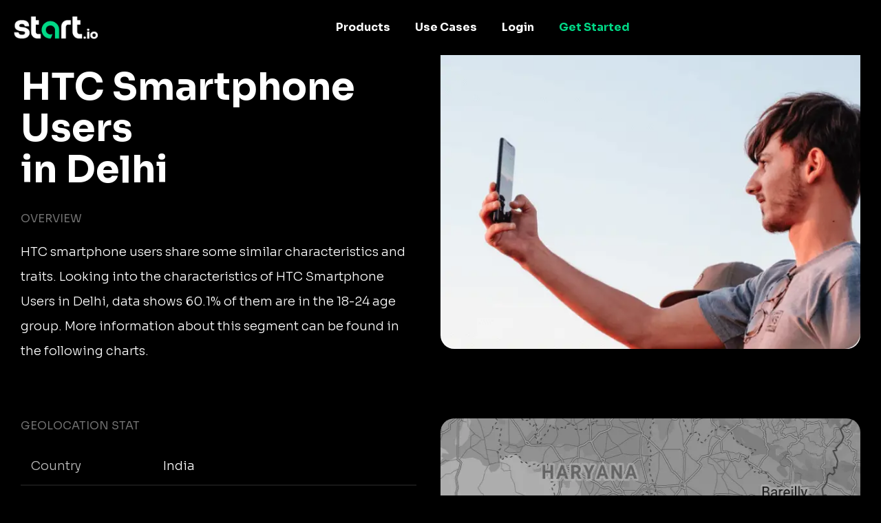

--- FILE ---
content_type: text/html
request_url: https://www.start.io/audience/htc-smartphone-users-in-delhi
body_size: 3983
content:
<!DOCTYPE html PUBLIC "-//W3C//DTD XHTML 1.0 Strict//EN" "http://www.w3.org/TR/xhtml1/DTD/xhtml1-strict.dtd"><html><head><script>!function(e,t,a,n){e[n]=e[n]||[],e[n].push({"gtm.start":(new Date).getTime(),event:"gtm.js"});e=t.getElementsByTagName(a)[0],n=t.createElement(a);n.async=!0,n.src="https://www.googletagmanager.com/gtm.js?id=GTM-NGMTHV8",e.parentNode.insertBefore(n,e)}(window,document,"script","dataLayer")</script><script type="text/javascript">window._tfa=window._tfa||[],window._tfa.push({notify:"event",name:"page_view",id:1447345}),function(t,e,n){document.getElementById(n)||(t.async=1,t.src="//cdn.taboola.com/libtrc/unip/1447345/tfa.js",t.id=n,e.parentNode.insertBefore(t,e))}(document.createElement("script"),document.getElementsByTagName("script")[0],"tb_tfa_script")</script><meta name="viewport" content="width=device-width,initial-scale=1,shrink-to-fit=no"><meta http-equiv="Content-Type" content="text/html; charset=UTF-8"><title>Start.io | HTC Smartphone Users in Delhi Audience</title><meta name="description" content="Explore live audience data for HTC Smartphone Users in Delhi. Geolocation stats, demographic insight and more. Activate now"><link rel="canonical" href="https://www.start.io/audience/htc-smartphone-users-in-delhi"><link rel="preconnect" href="https://fonts.gstatic.com" crossorigin><link rel="preload" as="style" href="https://fonts.googleapis.com/css2?family=Sora:wght@300;400;700&display=swap"><link rel="stylesheet" media="print" onload='this.onload=null,this.removeAttribute("media")' href="https://fonts.googleapis.com/css2?family=Sora:wght@300;400;700&display=swap"><noscript><link rel="stylesheet" href="https://fonts.googleapis.com/css2?family=Sora:wght@300;400;700&display=swap"></noscript><link rel="stylesheet" href="css/bootstrap.min.css"><link rel="stylesheet" href="css/template.min.css"></head><body style="background-color:#000;font-family:Sora,Helvetica,Arial,sans-serif"><noscript><iframe src="https://www.googletagmanager.com/ns.html?id=GTM-NGMTHV8" height="0" width="0" style="display:none;visibility:hidden"></iframe></noscript><nav class="navbar navbar-expand-lg navbar-dark main-nav sticky-top"><div class="container nav-main"><a href="https://www.start.io/"><img src="assets/start-logo.png" class="logo" style="width:122px;height:33px"></a><button class="navbar-toggler" type="button" data-toggle="collapse" data-target="#navbarContent" aria-controls="navbarContent" aria-expanded="false" aria-label="Toggle navigation"><span class="navbar-toggler-icon"></span></button><div class="collapse navbar-collapse" id="navbarContent"><ul id="primary-menu" class="navbar-nav ml-auto"><li class="menu-item menu-item-type-custom menu-item-object-custom menu-item-has-children nav-item dropdown"><a href="#" class="nav-link" data-toggle="dropdown" id="dropdown-menu-link-products" aria-haspopup="true" aria-expanded="false">Products</a><div class="sub-menu dropdown-menu" aria-labelledby="dropdown-menu-link-products"><a href="https://www.start.io/maia-mobile-ai-audience/" class="nav-link">Maia – Mobile AI Audience</a> <a href="https://www.start.io/device-based-audiences/" class="nav-link">Device-Based Audiences</a> <a href="https://www.start.io/ai-driven-audiences/" class="nav-link">AI Driven Audiences</a> <a href="https://www.start.io/syndicated-segments/" class="nav-link">Syndicated Segments</a> <a href="https://www.start.io/growth/" class="nav-link">Growth Platform</a> <a href="https://www.start.io/mobile-monetization/" class="nav-link">Mobile SDK</a> <a href="https://www.start.io/actionable-insights/" class="nav-link">Actionable Insights</a></div></li><li class="menu-item menu-item-type-custom menu-item-object-custom menu-item-has-children nav-item dropdown"><a href="#" class="nav-link" data-toggle="dropdown" id="dropdown-menu-link-use-cases" aria-haspopup="true" aria-expanded="false">Use Cases</a><div class="sub-menu dropdown-menu" aria-labelledby="dropdown-menu-link-use-cases"><a href="https://www.start.io/audience/" class="nav-link">Consumer Insights and Audiences Hub</a> <a href="https://www.start.io/mobile-app-insights-and-audiences-hub/" class="nav-link">Mobile App Insights and Audiences Hub</a> <a href="https://www.start.io/mobile-marketing/" class="nav-link">Mobile Marketing</a> <a href="https://www.start.io/use-case-mobile-monetization/" class="nav-link">Mobile Monetization</a></div></li><li class="menu-item menu-item-type-custom menu-item-object-custom nav-item"><a href="https://portal.start.io/#/signin" class="nav-link">Login</a></li><li class="color-green menu-item menu-item-type-custom menu-item-object-custom nav-item"><a target="_blank" href="https://portal.start.io/#/signup" class="nav-link">Get Started</a></li></ul></div></div></nav><div class="container d-flex"><div class="content col"><nav aria-label="breadcrumb"><ul class="custom-breadcrumb"><li><a href="https://www.start.io/" style="opacity:.7">Home</a> <span class="arrow-right">›</span></li><li><a href="https://www.start.io/audience/" style="opacity:.7">Consumer Insights and Audiences</a> <span class="arrow-right">›</span></li><li class="breadcrumb-last">HTC Smartphone Users in Delhi</li></ul></nav><div class="d-flex flex-wrap row-cols-1 row-cols-lg-2 justify-content-between description-container"><div class="col content-left"><div class="row"><span class="audience-title">Start.io audiences</span></div><h1 class="row segment-title">HTC Smartphone Users<br>in Delhi</h1><div class="row d-block d-lg-none"><picture><source srcset="assets/segments/HTC%20Smartphone%20Users.webp" type="image/webp"><source srcset="assets/segments/HTC%20Smartphone%20Users.png" type="image/png"><img class="content-img" src="assets/segments/HTC%20Smartphone%20Users.png" alt="HTC Smartphone Users"></picture></div><div class="row content-section-title">overview</div><p class="row description">HTC smartphone users share some similar characteristics and traits. Looking into the characteristics of HTC Smartphone Users in Delhi, data shows 60.1% of them are in the 18-24 age group. More information about this segment can be found in the following charts.</p></div><div class="content-right d-none d-lg-flex align-items-baseline"><picture><source srcset="assets/segments/HTC%20Smartphone%20Users.webp" type="image/webp"><source srcset="assets/segments/HTC%20Smartphone%20Users.png" type="image/png"><img class="content-img" src="assets/segments/HTC%20Smartphone%20Users.png" alt="HTC Smartphone Users"></picture></div></div><div class="d-flex flex-wrap row-cols-1 row-cols-lg-2 justify-content-between geolocation-stats-container"><div class="col align-self-baseline content-left"><div class="row d-block d-lg-none"><picture><source srcset="assets/maps/Delhi.webp" type="image/webp"><source srcset="assets/maps/Delhi.png" type="image/png"><img class="geolocation-img" src="assets/maps/Delhi.png" alt="Delhi map"></picture></div><span class="row content-section-title">Geolocation stat</span><div class="row geolocation-stat-row"><div class="col-md-4 col-5 align-self-center"><span class="geolocation-stat-data title">Country</span></div><div class="col-md-8 col-7 align-self-center"><span class="geolocation-stat-data">India</span></div></div><div class="row"><div class="content-border"></div></div><div class="row geolocation-stat-row"><div class="col-md-4 col-5 align-self-center"><span class="geolocation-stat-data title">City</span></div><div class="col-md-8 col-7 align-self-center"><span class="geolocation-stat-data">Delhi</span></div></div><div class="row"><div class="content-border"></div></div><div class="row geolocation-stat-row"><div class="col-md-4 col-5 align-self-center"><span class="geolocation-stat-data title">Population</span></div><div class="col-md-8 col-7 align-self-center"><span class="geolocation-stat-data">16,753,235</span></div></div><div class="row"><div class="content-border"></div></div><div class="row geolocation-stat-row"><div class="col-md-4 col-5 align-self-center"><span class="geolocation-stat-data title">Area</span></div><div class="col-md-8 col-7 align-self-center"><span class="geolocation-stat-data">1,484 sq km</span></div></div><div class="row"><div class="content-border"></div></div><div class="row geolocation-stat-row audience-size"><div class="col-md-4 col-5 align-self-center"><span class="geolocation-stat-data title">Audience size</span></div><div class="col-md-4 col-7 align-self-center"><span class="geolocation-stat-data data">84,058</span></div><div class="col-md-4 align-self-center d-none d-lg-flex activate-link"><a href="https://portal.start.io/#/activate-audiences?audience=htc-smartphone-users-in-delhi&amp;data=1a1dd4b497009e9385ff125e375852ddc74a2cb853a542d8a9beabcd73677b26774f96bd">Activate Now</a></div></div></div><div class="col text-center d-block d-lg-none activate-link"><a href="https://portal.start.io/#/activate-audiences?audience=htc-smartphone-users-in-delhi&amp;data=1a1dd4b497009e9385ff125e375852ddc74a2cb853a542d8a9beabcd73677b26774f96bd">Activate Now</a></div><div class="content-right d-none d-lg-flex"><picture><source srcset="assets/maps/Delhi.webp" type="image/webp"><source srcset="assets/maps/Delhi.png" type="image/png"><img class="geolocation-img" src="assets/maps/Delhi.png" alt="Delhi map"></picture></div></div><h2 class="content-section-title mb-4 mb-lg-0">INSIGHTS ON HTC Smartphone Users in Delhi</h2><div class="d-flex flex-wrap justify-content-between"><div class="card chart-card"><div class="row"><span class="chart-title">Age</span></div><div class="d-flex justify-content-between progress-data"><span class="title">55 years and above </span><span class="percents">0.2%</span></div><div class="progress"><div class="progress-bar" role="progressbar" style="width:.2%;background:#4cdee5 0 0 no-repeat padding-box" aria-valuenow="25" aria-valuemin="0" aria-valuemax="100"></div></div><div class="d-flex justify-content-between progress-data"><span class="title">45-54 years </span><span class="percents">1.4%</span></div><div class="progress"><div class="progress-bar" role="progressbar" style="width:1.4%;background:#5362df 0 0 no-repeat padding-box" aria-valuenow="25" aria-valuemin="0" aria-valuemax="100"></div></div><div class="d-flex justify-content-between progress-data"><span class="title">35-44 years </span><span class="percents">5.9%</span></div><div class="progress"><div class="progress-bar" role="progressbar" style="width:5.9%;background:#ffc700 0 0 no-repeat padding-box" aria-valuenow="25" aria-valuemin="0" aria-valuemax="100"></div></div><div class="d-flex justify-content-between progress-data"><span class="title">25-34 years </span><span class="percents">32.4%</span></div><div class="progress"><div class="progress-bar" role="progressbar" style="width:32.4%;background:#00d986 0 0 no-repeat padding-box" aria-valuenow="25" aria-valuemin="0" aria-valuemax="100"></div></div><div class="d-flex justify-content-between progress-data"><span class="title">18-24 years </span><span class="percents">60.1%</span></div><div class="progress"><div class="progress-bar" role="progressbar" style="width:60.1%;background:#ff722b 0 0 no-repeat padding-box" aria-valuenow="25" aria-valuemin="0" aria-valuemax="100"></div></div></div><div class="card chart-card"><div class="row"><span class="chart-title">Gender</span></div><div id="gender-chart" class="gender-chart donut-chart-container"></div><div class="d-flex justify-content-around"><div class="d-flex align-items-center"><div class="label-point male"></div><span class="donut-chart-label">Male (61.5%)</span></div><div class="d-flex align-items-center"><div class="label-point female"></div><span class="donut-chart-label">Female (38.5%)</span></div></div></div><div class="card chart-card"><div class="row"><span class="chart-title top-segments-chart-title">Leading carriers</span></div><div class="row top-segment"><span class="col segment-numbering">01 </span><span class="col segment-label">Airtel</span></div><div class="row top-segment"><span class="col segment-numbering">02 </span><span class="col segment-label">Vodafone</span></div><div class="row top-segment"><span class="col segment-numbering">03 </span><span class="col segment-label">Airtel</span></div></div><div class="card-placeholder"></div></div><div class="d-flex align-items-center activate-card"><div class="col"><div class="row justify-content-center"><span class="activate-title">Activate this Audience</span></div><div class="row justify-content-center"><span class="activate-description">Activate this audience and access hundreds of user segments,<br>each containing millions of active consumers</span></div><div class="row justify-content-center"><a href="https://portal.start.io/#/activate-audiences?audience=htc-smartphone-users-in-delhi&amp;data=1a1dd4b497009e9385ff125e375852ddc74a2cb853a542d8a9beabcd73677b26774f96bd"><button class="btn activate-btn">Activate</button></a></div></div></div><div class="text-center update-date">Updated: 08-2022</div></div></div><div class="d-flex interest-container"><div class="container d-flex"><div class="col"><div class="row"><span class="interest-title">You may be interested in these segments as well</span></div><div class="row interest-segment"><div class="col align-self-center"><a class="interest-segment" href="https://www.start.io/audience/google-home-users-in-delhi">Google Home Users in Delhi</a></div></div><div class="content-border"></div><div class="row interest-segment"><div class="col align-self-center"><a class="interest-segment" href="https://www.start.io/audience/performance-app-users-in-delhi">Performance App Users in Delhi</a></div></div><div class="content-border"></div><div class="row interest-segment"><div class="col align-self-center"><a class="interest-segment" href="https://www.start.io/audience/online-strategy-gamers-in-delhi">Online Strategy Gamers in Delhi</a></div></div><div class="content-border"></div><div class="row interest-segment"><div class="col align-self-center"><a class="interest-segment" href="https://www.start.io/audience/samsung-pay-users-in-delhi">Samsung Pay Users in Delhi</a></div></div><div class="content-border"></div><div class="row interest-segment"><div class="col align-self-center"><a class="interest-segment" href="https://www.start.io/audience/hunting-fans-in-delhi">Hunting Fans in Delhi</a></div></div><div class="content-border"></div></div></div></div><footer class="footer"><div class="container"><div class="center-footer row"><div class="col-12 col-md-2 d-none d-sm-block"><a href="/"><img src="https://www.start.io/wp-content/uploads/2020/12/logo.svg" class="img-fluid"></a><div class="iab d-flex flex-column"><img class="iab-verified-img" alt="IAB TechLab" src="https://www.start.io/wp-content/themes/start.io/images/iab_badge.svg"> <img class="iab-img" alt="iab." src="https://www.start.io/wp-content/themes/start.io/images/iab.png"></div></div><div class="col-12 col-sm-10 d-sm-block"><div class="d-flex flex-wrap flex-sm-nowrap flex-row justify-content-md-around footer-menus footer-columns"><div class="menu-footer-1-container"><ul><li class="color-gray menu-item"><a class="nav-link">Products</a></li><li class="menu-item"><a href="https://www.start.io/maia-mobile-ai-audience/" class="nav-link">Maia – Mobile AI Audience</a></li><li class="menu-item"><a href="https://www.start.io/device-based-audiences/" class="nav-link">Device-Based Audiences</a></li><li class="menu-item"><a href="https://www.start.io/ai-driven-audiences/" class="nav-link">AI Driven Audiences</a></li><li class="menu-item"><a href="https://www.start.io/syndicated-segments/" class="nav-link">Syndicated Segments</a></li><li class="menu-item"><a href="https://www.start.io/growth/" class="nav-link">Growth Platform</a></li><li class="menu-item"><a href="https://www.start.io/mobile-monetization/" class="nav-link">Mobile SDK</a></li><li class="menu-item"><a href="https://www.start.io/actionable-insights/" class="nav-link">Actionable Insights</a></li></ul></div><div class="menu-footer-2-container"><ul><li class="color-gray menu-item"><a class="nav-link">Use Cases</a></li><li class="menu-item"><a href="https://www.start.io/audience/" class="nav-link">Consumer Insights and Audiences Hub</a></li><li class="menu-item"><a href="https://www.start.io/mobile-app-insights-and-audiences-hub/" class="nav-link">Mobile App Insights and Audiences Hub</a></li><li class="menu-item"><a href="https://www.start.io/mobile-marketing/" class="nav-link">Mobile Marketing</a></li><li class="menu-item"><a href="https://www.start.io/use-case-mobile-monetization/" class="nav-link">Mobile Monetization</a></li></ul></div><div class="menu-footer-3-container"><ul><li class="color-gray"><a class="nav-link">Resources</a></li><li class="menu-item"><a href="https://www.start.io/case-study/" class="nav-link">Case studies</a></li><li class="menu-item"><a href="https://www.start.io/blog/" class="nav-link">Blog</a></li><li class="menu-item"><a href="https://www.start.io/glossary/" class="nav-link">Glossary</a></li><li class="menu-item"><a href="https://www.start.io/policy/" class="nav-link">T&amp;C and Privacy</a></li><li class="menu-item"><a href="https://www.start.io/contact-us/" class="nav-link">Contact us</a></li><li class="menu-item"><a href="https://support.start.io/hc/en-us" class="nav-link" target="_blank">Help Center</a></li></ul></div><div class="menu-footer-4-container"><ul><li class="color-gray menu-item"><a class="nav-link">Company</a></li><li class="menu-item"><a href="https://www.start.io/about-us/" class="nav-link">About us</a></li><li class="menu-item"><a href="https://www.start.io/join-us/" class="nav-link">Join us</a></li><li class="menu-item"><a href="https://www.start.io/press/" class="nav-link">Press</a></li><li class="menu-item"><a target="_blank" rel="noopener" href="https://www.linkedin.com/company/start-io/"><img src="assets/linkedin.svg"> </a><a class="social-icon" target="_blank" rel="noopener" href="https://www.facebook.com/StartApp"><img src="assets/facebook.svg"> </a><a target="_blank" rel="noopener" href="https://twitter.com/Start_io_"><img src="assets/twitter.svg"></a></li></ul></div></div></div></div><div class="bottom-footer"><div class="d-flex flex-column d-sm-none"><img class="iab-verified-img" alt="IAB TechLab" src="https://www.start.io/wp-content/themes/start.io/images/iab_badge.svg"> <img class="iab-img" alt="iab." src="https://www.start.io/wp-content/themes/start.io/images/iab.png"></div><div class="copyright"><p>&#169; 2022 Start.io</p><p><span class="color-gray">All product and company names are trademarks or registered trademarks of their respective holders. Use of them does not imply any affiliation with or endorsement by them.</span></p></div></div></div></footer><script src="js/chartist.min.js"></script><script>new Chartist.Pie("#gender-chart",{series:[{value:61.5,name:"Male",className:"male-gender-chart"},{value:38.5,name:"Female",className:"female-gender-chart"}]},{donut:!0,donutWidth:10,donutSolid:!0,startAngle:0,showLabel:!1,width:230,height:230})</script><script src="js/jquery-3.5.1.slim.min.js"></script><script src="js/bootstrap.bundle.min.js"></script></body></html>

--- FILE ---
content_type: image/svg+xml
request_url: https://www.start.io/wp-content/uploads/2020/12/logo.svg
body_size: 889
content:
<svg xmlns="http://www.w3.org/2000/svg" width="122" height="32.925" viewBox="0 0 122 32.925"><defs><style>.a{fill:#fff;}.b{fill:#00d986;}</style></defs><g transform="translate(-1126.015 -748.45)"><path class="a" d="M1415.91,833.479a1.789,1.789,0,0,1,2.426.01,1.608,1.608,0,0,1,.489,1.2,1.575,1.575,0,0,1-.489,1.188,1.8,1.8,0,0,1-2.426,0,1.592,1.592,0,0,1-.479-1.188A1.619,1.619,0,0,1,1415.91,833.479Z" transform="translate(-188.139 -54.97)"/><path class="a" d="M1433.014,800.067a1.514,1.514,0,0,1,.459,1.128,1.547,1.547,0,0,1-.459,1.138,1.571,1.571,0,0,1-1.158.459,1.6,1.6,0,0,1-1.168-.459,1.529,1.529,0,0,1-.469-1.138,1.5,1.5,0,0,1,.469-1.128,1.623,1.623,0,0,1,1.168-.449A1.59,1.59,0,0,1,1433.014,800.067Zm-2.576,4.186h2.816v10.264h-2.816Z" transform="translate(-197.752 -33.263)"/><path class="a" d="M1446.288,822.378a4.57,4.57,0,0,1-1.9-1.847,6.011,6.011,0,0,1,0-5.512,4.573,4.573,0,0,1,1.9-1.847,6.566,6.566,0,0,1,5.691,0,4.577,4.577,0,0,1,1.9,1.847,6.03,6.03,0,0,1,0,5.521,4.59,4.59,0,0,1-1.9,1.837,6.562,6.562,0,0,1-5.691,0Zm4.713-2.466a3.656,3.656,0,0,0,0-4.273,2.515,2.515,0,0,0-3.714,0,3.659,3.659,0,0,0,0,4.273,2.515,2.515,0,0,0,3.714,0Z" transform="translate(-206.531 -41.652)"/><path class="a" d="M1328.493,764.374a9.565,9.565,0,0,0-5.683,8.741v17.793h6.627V773.421a3.252,3.252,0,0,1,2.968-3.241l4.249,0v-6.627h-4.28A9.488,9.488,0,0,0,1328.493,764.374Z" transform="translate(-127.93 -9.817)"/><path class="a" d="M1379.506,774.462a3.252,3.252,0,0,1-2.973-3.241v-10.86h4.6v-6.627h-4.6V748.45h-6.627v23.076a9.565,9.565,0,0,0,9.564,9.565h4.28v-6.627Z" transform="translate(-158.545)"/><path class="a" d="M1203.367,771.221v-10.86h4.6v-6.627h-4.6V748.45h-6.627v23.076a9.565,9.565,0,0,0,9.564,9.565h4.28v-6.627l-4.245,0A3.252,3.252,0,0,1,1203.367,771.221Z" transform="translate(-45.976)"/><path class="a" d="M1145.728,776.694a13.835,13.835,0,0,0-6.926-2.434l-2.4-.227a5.255,5.255,0,0,1-2.616-.815,1.748,1.748,0,0,1-.659-1.479,2.14,2.14,0,0,1,.94-1.787,5.106,5.106,0,0,1,3.081-.775,5.266,5.266,0,0,1,3.232.816,2.513,2.513,0,0,1,1.063,1.882l.041.628h6.192l-.017-.688a7.438,7.438,0,0,0-3.058-6.2,12.518,12.518,0,0,0-7.454-2.063,13.478,13.478,0,0,0-5.249.964,8.564,8.564,0,0,0-3.676,2.819,7.53,7.53,0,0,0-1.359,4.542,6.712,6.712,0,0,0,2.454,5.438,11.8,11.8,0,0,0,6.355,2.383l2.406.227a7.1,7.1,0,0,1,3.292.941,1.88,1.88,0,0,1,.8,1.625,2.312,2.312,0,0,1-1.167,1.953,6.386,6.386,0,0,1-3.628.884,6.025,6.025,0,0,1-3.89-.976,2.958,2.958,0,0,1-1.18-2.041l-.042-.627h-6.246l.026.7a7.9,7.9,0,0,0,3.157,6.3c1.949,1.481,4.684,2.233,8.129,2.233a14.786,14.786,0,0,0,5.7-1.031,9.247,9.247,0,0,0,3.948-2.975,7.446,7.446,0,0,0,1.454-4.547A6.731,6.731,0,0,0,1145.728,776.694Z" transform="translate(0 -9.817)"/><path class="b" d="M1260.313,793.929V781.223h-.007c0-.053.007-.106.007-.16a6.761,6.761,0,1,0-3.862,6.116l-2.41,6.736c-.172.008-.337.012-.5.012a12.668,12.668,0,0,1-12.654-12.654v-.42a12.654,12.654,0,1,1,25.307,0v13.077Z" transform="translate(-74.677 -12.838)"/></g></svg>

--- FILE ---
content_type: image/svg+xml
request_url: https://www.start.io/audience/assets/linkedin.svg
body_size: -75
content:
<svg xmlns="http://www.w3.org/2000/svg" width="20" height="20" viewBox="0 0 20 20"><defs><style>.a{fill:#fff;}</style></defs><path class="a" d="M18,0H2A2.006,2.006,0,0,0,0,2V18a2.006,2.006,0,0,0,2,2H18a2.006,2.006,0,0,0,2-2V2A2.006,2.006,0,0,0,18,0ZM6,17H3V8H6ZM4.5,6.3A1.8,1.8,0,1,1,6.3,4.5,1.793,1.793,0,0,1,4.5,6.3ZM17,17H14V11.7a1.5,1.5,0,0,0-3,0V17H8V8h3V9.2a3.23,3.23,0,0,1,2.5-1.4A3.543,3.543,0,0,1,17,11.3Z"/></svg>